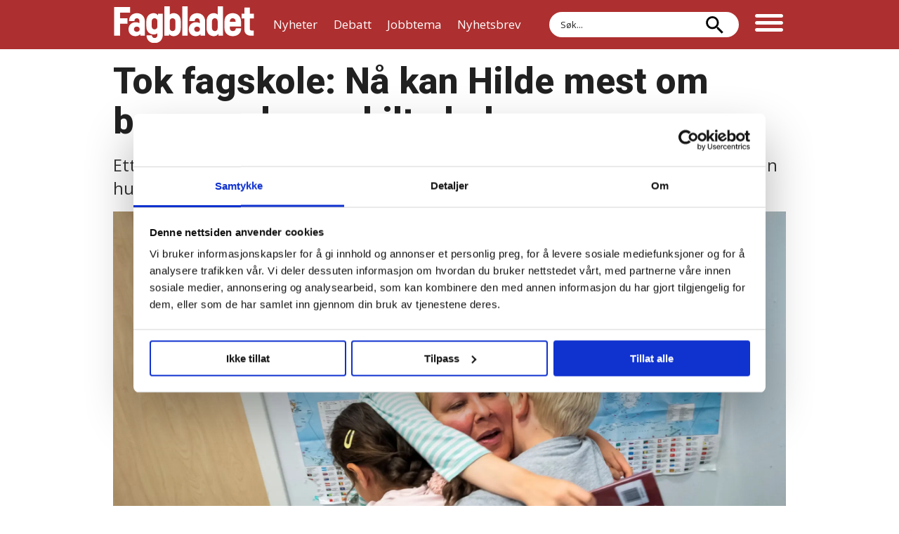

--- FILE ---
content_type: application/x-javascript
request_url: https://consentcdn.cookiebot.com/consentconfig/c8eb0143-27c8-45fe-b353-031d2e6be021/fagbladet.no/configuration.js
body_size: 2053
content:
CookieConsent.configuration.tags.push({id:185018507,type:"script",tagID:"",innerHash:"",outerHash:"",tagHash:"6900231488144",url:"https://cl.k5a.io/6156b8c81b4d741e051f44c2.js",resolvedUrl:"https://cl.k5a.io/6156b8c81b4d741e051f44c2.js",cat:[1,5]});CookieConsent.configuration.tags.push({id:185018508,type:"script",tagID:"",innerHash:"",outerHash:"",tagHash:"4622460671519",url:"https://cl.k5a.io/60ae49163984713a036f5c02.js",resolvedUrl:"https://cl.k5a.io/60ae49163984713a036f5c02.js",cat:[1]});CookieConsent.configuration.tags.push({id:185018512,type:"iframe",tagID:"",innerHash:"",outerHash:"",tagHash:"10248870017263",url:"https://www.faktisk.no/a/z3r2n/embed?lab_viewport=embed&lab_content=full",resolvedUrl:"https://www.faktisk.no/a/z3r2n/embed?lab_viewport=embed&lab_content=full",cat:[1]});CookieConsent.configuration.tags.push({id:185018514,type:"iframe",tagID:"",innerHash:"",outerHash:"",tagHash:"4514149802459",url:"https://www.tiktok.com/embed/v2/7442634180627942689?lang=en-US&referrer=https%3A%2F%2Ffagbladet.no%2Fnyheter%2Ferna-solberg-vil-ikke-juble-over-norsk-okonomi--store-sier-mye-rart-6.91.1096016.06befa95e7",resolvedUrl:"https://www.tiktok.com/embed/v2/7442634180627942689?lang=en-US&referrer=https%3A%2F%2Ffagbladet.no%2Fnyheter%2Ferna-solberg-vil-ikke-juble-over-norsk-okonomi--store-sier-mye-rart-6.91.1096016.06befa95e7",cat:[4,5]});CookieConsent.configuration.tags.push({id:185018516,type:"iframe",tagID:"",innerHash:"",outerHash:"",tagHash:"3382409212650",url:"https://motion.easymeet.se/ondemand/embed/?streamName=fag2025",resolvedUrl:"https://motion.easymeet.se/ondemand/embed/?streamName=fag2025",cat:[3]});CookieConsent.configuration.tags.push({id:185018517,type:"iframe",tagID:"",innerHash:"",outerHash:"",tagHash:"4403063096316",url:"https://www.youtube.com/embed/tgUPsMzdmgM",resolvedUrl:"https://www.youtube.com/embed/tgUPsMzdmgM",cat:[4]});CookieConsent.configuration.tags.push({id:185018519,type:"iframe",tagID:"",innerHash:"",outerHash:"",tagHash:"10066544019747",url:"https://datawrapper.dwcdn.net/XHm9d/2/",resolvedUrl:"https://datawrapper.dwcdn.net/XHm9d/2/",cat:[1]});CookieConsent.configuration.tags.push({id:185018525,type:"iframe",tagID:"",innerHash:"",outerHash:"",tagHash:"16601246860634",url:"https://datawrapper.dwcdn.net/D4rmH/3/",resolvedUrl:"https://datawrapper.dwcdn.net/D4rmH/3/",cat:[1]});CookieConsent.configuration.tags.push({id:185018527,type:"script",tagID:"",innerHash:"",outerHash:"",tagHash:"13431286455225",url:"https://public.flourish.studio/resources/embed.js",resolvedUrl:"https://public.flourish.studio/resources/embed.js",cat:[4]});CookieConsent.configuration.tags.push({id:185018529,type:"iframe",tagID:"",innerHash:"",outerHash:"",tagHash:"13640856411184",url:"https://open.spotify.com/embed/episode/61A6GeeMrXN7exeKiY4uCY?utm_source=generator",resolvedUrl:"https://open.spotify.com/embed/episode/61A6GeeMrXN7exeKiY4uCY?utm_source=generator",cat:[3,5]});CookieConsent.configuration.tags.push({id:185018530,type:"iframe",tagID:"",innerHash:"",outerHash:"",tagHash:"1580330551508",url:"https://w.soundcloud.com/player/?url=https%3A//api.soundcloud.com/tracks/435972651&color=%23ff5500&auto_play=false&hide_related=false&show_comments=true&show_user=true&show_reposts=false&show_teaser=true&visual=true",resolvedUrl:"https://w.soundcloud.com/player/?url=https%3A//api.soundcloud.com/tracks/435972651&color=%23ff5500&auto_play=false&hide_related=false&show_comments=true&show_user=true&show_reposts=false&show_teaser=true&visual=true",cat:[1,3]});CookieConsent.configuration.tags.push({id:185018532,type:"iframe",tagID:"",innerHash:"",outerHash:"",tagHash:"3390307111058",url:"https://www.youtube.com/embed/V3Km804GsHI?&rel=0",resolvedUrl:"https://www.youtube.com/embed/V3Km804GsHI?&rel=0",cat:[4]});CookieConsent.configuration.tags.push({id:185018535,type:"iframe",tagID:"",innerHash:"",outerHash:"",tagHash:"765750009178",url:"https://www.youtube.com/embed/2ZhZXFaBsTw",resolvedUrl:"https://www.youtube.com/embed/2ZhZXFaBsTw",cat:[4]});CookieConsent.configuration.tags.push({id:185018563,type:"iframe",tagID:"",innerHash:"",outerHash:"",tagHash:"10747384778550",url:"https://www.youtube-nocookie.com/embed/P9xzZGsVUgw",resolvedUrl:"https://www.youtube-nocookie.com/embed/P9xzZGsVUgw",cat:[4]});CookieConsent.configuration.tags.push({id:185018568,type:"iframe",tagID:"",innerHash:"",outerHash:"",tagHash:"6012767227516",url:"https://public.tableau.com/views/snittlnntableau/Dashboard1?:embed=y&:showVizHome=no&:host_url=https%3A%2F%2Fpublic.tableau.com%2F&:embed_code_version=3&:tabs=no&:toolbar=yes&:animate_transition=yes&:display_static_image=no&:display_spinner=no&:display_overlay=yes&:display_count=yes&publish=yes&:loadOrderID=0",resolvedUrl:"https://public.tableau.com/views/snittlnntableau/Dashboard1?:embed=y&:showVizHome=no&:host_url=https%3A%2F%2Fpublic.tableau.com%2F&:embed_code_version=3&:tabs=no&:toolbar=yes&:animate_transition=yes&:display_static_image=no&:display_spinner=no&:display_overlay=yes&:display_count=yes&publish=yes&:loadOrderID=0",cat:[2,5]});CookieConsent.configuration.tags.push({id:185018569,type:"iframe",tagID:"",innerHash:"",outerHash:"",tagHash:"7008593246895",url:"https://platform.twitter.com/embed/Tweet.html?dnt=false&embedId=twitter-widget-0&features=[base64]%3D%3D&frame=false&hideCard=false&hideThread=false&id=1795488931393458532&lang=en&origin=https%3A%2F%2Ffagbladet.no%2Fnyheter%2Fnikki-haley-signerte-granater-i-nordisrael-6.91.1052627.6e29425241&sessionId=a512c79375d986b119e9d304ec35eb66ef841d92&theme=light&widgetsVersion=2615f7e52b7e0%3A1702314776716&width=550px",resolvedUrl:"https://platform.twitter.com/embed/Tweet.html?dnt=false&embedId=twitter-widget-0&features=[base64]%3D%3D&frame=false&hideCard=false&hideThread=false&id=1795488931393458532&lang=en&origin=https%3A%2F%2Ffagbladet.no%2Fnyheter%2Fnikki-haley-signerte-granater-i-nordisrael-6.91.1052627.6e29425241&sessionId=a512c79375d986b119e9d304ec35eb66ef841d92&theme=light&widgetsVersion=2615f7e52b7e0%3A1702314776716&width=550px",cat:[4]});CookieConsent.configuration.tags.push({id:185018570,type:"script",tagID:"",innerHash:"",outerHash:"",tagHash:"13569471095351",url:"https://platform.twitter.com/widgets.js",resolvedUrl:"https://platform.twitter.com/widgets.js",cat:[1]});CookieConsent.configuration.tags.push({id:185018571,type:"iframe",tagID:"",innerHash:"",outerHash:"",tagHash:"10169551053889",url:"https://embed.acast.com/rorsla/lonnsoppgjoretterenkrise",resolvedUrl:"https://embed.acast.com/rorsla/lonnsoppgjoretterenkrise",cat:[2]});CookieConsent.configuration.tags.push({id:185018573,type:"iframe",tagID:"",innerHash:"",outerHash:"",tagHash:"2137379583861",url:"https://flo.uri.sh/visualisation/417835/embed?auto=1",resolvedUrl:"https://flo.uri.sh/visualisation/417835/embed?auto=1",cat:[4]});CookieConsent.configuration.tags.push({id:185018574,type:"iframe",tagID:"",innerHash:"",outerHash:"",tagHash:"11557783684618",url:"https://www.opinionstage.com/api/v2/widgets/178dfd0b-8867-4fbb-a972-8501e6a8cfc7/iframe?wid=%2Fpolls%2F2903870-0&em=1&autoswitch=1&os_utm_source=&hosting_url=https%3A%2F%2Ffagbladet.no%2Fnyheter%2Fnora-vil-ikke-svare-pa-mail-etter-jobb--jeg-er-en-quiet-quitter-men-ikke-lat-6.91.962021.c6e74c1b5e",resolvedUrl:"https://www.opinionstage.com/api/v2/widgets/178dfd0b-8867-4fbb-a972-8501e6a8cfc7/iframe?wid=%2Fpolls%2F2903870-0&em=1&autoswitch=1&os_utm_source=&hosting_url=https%3A%2F%2Ffagbladet.no%2Fnyheter%2Fnora-vil-ikke-svare-pa-mail-etter-jobb--jeg-er-en-quiet-quitter-men-ikke-lat-6.91.962021.c6e74c1b5e",cat:[1,3,4]});